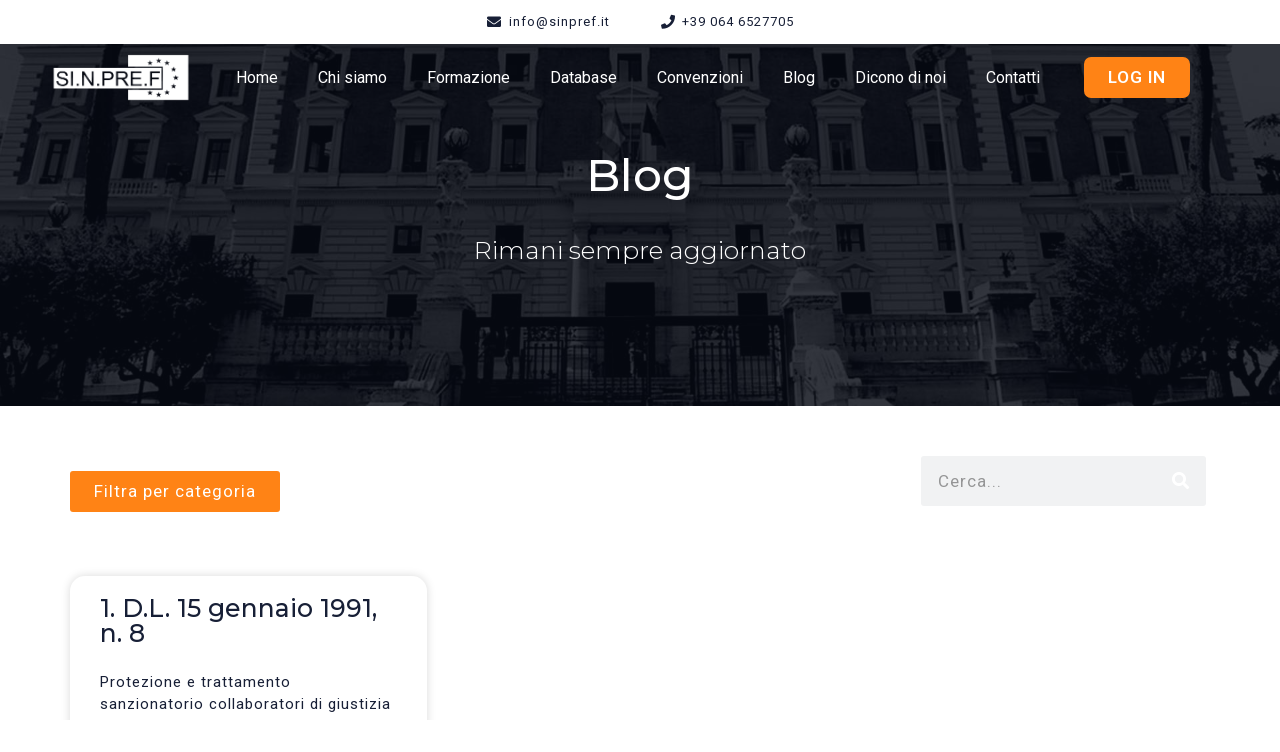

--- FILE ---
content_type: text/css
request_url: https://sinpref.it/wp-content/uploads/elementor/css/post-5.css?ver=1769260457
body_size: 263
content:
.elementor-kit-5{--e-global-color-primary:#65AADC;--e-global-color-secondary:#171F36;--e-global-color-text:#595959;--e-global-color-accent:#FFFFFF;--e-global-color-8541850:#F9F9F9;--e-global-color-5d68113:#FF8315;--e-global-color-b306a93:#E3E3E3;--e-global-color-9084b57:#02B01F;--e-global-typography-primary-font-family:"Montserrat";--e-global-typography-primary-font-size:40px;--e-global-typography-primary-font-weight:500;--e-global-typography-primary-line-height:1em;--e-global-typography-secondary-font-family:"Roboto";--e-global-typography-secondary-font-size:16px;--e-global-typography-secondary-font-weight:400;--e-global-typography-text-font-family:"Roboto";--e-global-typography-text-font-size:17px;--e-global-typography-text-font-weight:400;--e-global-typography-text-letter-spacing:1px;--e-global-typography-accent-font-family:"Roboto";--e-global-typography-accent-font-weight:500;--e-global-typography-36d01d9-font-family:"Montserrat";--e-global-typography-36d01d9-font-size:45px;--e-global-typography-36d01d9-font-weight:500;--e-global-typography-36d01d9-line-height:1.3em;--e-global-typography-eb298a4-font-family:"Montserrat";--e-global-typography-eb298a4-font-size:25px;--e-global-typography-eb298a4-font-weight:300;--e-global-typography-eb298a4-line-height:1.3em;--e-global-typography-4349d68-font-family:"Montserrat";--e-global-typography-4349d68-font-size:40px;--e-global-typography-4349d68-font-weight:500;--e-global-typography-4349d68-line-height:1em;}.elementor-section.elementor-section-boxed > .elementor-container{max-width:1140px;}.e-con{--container-max-width:1140px;}.elementor-widget:not(:last-child){margin-block-end:20px;}.elementor-element{--widgets-spacing:20px 20px;}{}h1.entry-title{display:var(--page-title-display);}.elementor-kit-5 e-page-transition{background-color:#FFBC7D;}@media(max-width:1024px){.elementor-kit-5{--e-global-typography-primary-line-height:1.1em;--e-global-typography-4349d68-line-height:1.1em;}.elementor-section.elementor-section-boxed > .elementor-container{max-width:1024px;}.e-con{--container-max-width:1024px;}}@media(max-width:767px){.elementor-kit-5{--e-global-typography-primary-font-size:35px;--e-global-typography-text-font-size:15px;--e-global-typography-36d01d9-font-size:35px;--e-global-typography-eb298a4-font-size:23px;--e-global-typography-4349d68-font-size:27px;}.elementor-section.elementor-section-boxed > .elementor-container{max-width:767px;}.e-con{--container-max-width:767px;}}

--- FILE ---
content_type: text/css
request_url: https://sinpref.it/wp-content/uploads/elementor/css/post-9.css?ver=1769260457
body_size: 889
content:
.elementor-9 .elementor-element.elementor-element-42ccd99:not(.elementor-motion-effects-element-type-background), .elementor-9 .elementor-element.elementor-element-42ccd99 > .elementor-motion-effects-container > .elementor-motion-effects-layer{background-color:var( --e-global-color-accent );}.elementor-9 .elementor-element.elementor-element-42ccd99{transition:background 0.3s, border 0.3s, border-radius 0.3s, box-shadow 0.3s;z-index:1;}.elementor-9 .elementor-element.elementor-element-42ccd99 > .elementor-background-overlay{transition:background 0.3s, border-radius 0.3s, opacity 0.3s;}.elementor-9 .elementor-element.elementor-element-c9264d1 .elementor-icon-list-items:not(.elementor-inline-items) .elementor-icon-list-item:not(:last-child){padding-bottom:calc(50px/2);}.elementor-9 .elementor-element.elementor-element-c9264d1 .elementor-icon-list-items:not(.elementor-inline-items) .elementor-icon-list-item:not(:first-child){margin-top:calc(50px/2);}.elementor-9 .elementor-element.elementor-element-c9264d1 .elementor-icon-list-items.elementor-inline-items .elementor-icon-list-item{margin-right:calc(50px/2);margin-left:calc(50px/2);}.elementor-9 .elementor-element.elementor-element-c9264d1 .elementor-icon-list-items.elementor-inline-items{margin-right:calc(-50px/2);margin-left:calc(-50px/2);}body.rtl .elementor-9 .elementor-element.elementor-element-c9264d1 .elementor-icon-list-items.elementor-inline-items .elementor-icon-list-item:after{left:calc(-50px/2);}body:not(.rtl) .elementor-9 .elementor-element.elementor-element-c9264d1 .elementor-icon-list-items.elementor-inline-items .elementor-icon-list-item:after{right:calc(-50px/2);}.elementor-9 .elementor-element.elementor-element-c9264d1 .elementor-icon-list-icon i{color:var( --e-global-color-secondary );transition:color 0.3s;}.elementor-9 .elementor-element.elementor-element-c9264d1 .elementor-icon-list-icon svg{fill:var( --e-global-color-secondary );transition:fill 0.3s;}.elementor-9 .elementor-element.elementor-element-c9264d1 .elementor-icon-list-item:hover .elementor-icon-list-icon i{color:var( --e-global-color-5d68113 );}.elementor-9 .elementor-element.elementor-element-c9264d1 .elementor-icon-list-item:hover .elementor-icon-list-icon svg{fill:var( --e-global-color-5d68113 );}.elementor-9 .elementor-element.elementor-element-c9264d1{--e-icon-list-icon-size:14px;--icon-vertical-offset:0px;}.elementor-9 .elementor-element.elementor-element-c9264d1 .elementor-icon-list-item > .elementor-icon-list-text, .elementor-9 .elementor-element.elementor-element-c9264d1 .elementor-icon-list-item > a{font-family:"Roboto", Sans-serif;font-size:13px;font-weight:400;letter-spacing:1px;}.elementor-9 .elementor-element.elementor-element-c9264d1 .elementor-icon-list-text{color:var( --e-global-color-secondary );transition:color 0.3s;}.elementor-9 .elementor-element.elementor-element-c9264d1 .elementor-icon-list-item:hover .elementor-icon-list-text{color:var( --e-global-color-5d68113 );}.elementor-9 .elementor-element.elementor-element-705784a > .elementor-container{max-width:1500px;}.elementor-9 .elementor-element.elementor-element-705784a:not(.elementor-motion-effects-element-type-background), .elementor-9 .elementor-element.elementor-element-705784a > .elementor-motion-effects-container > .elementor-motion-effects-layer{background-color:#171F3600;}.elementor-9 .elementor-element.elementor-element-705784a{transition:background 0.3s, border 0.3s, border-radius 0.3s, box-shadow 0.3s;margin-top:0px;margin-bottom:0px;padding:10px 50px 0px 50px;z-index:1;}.elementor-9 .elementor-element.elementor-element-705784a > .elementor-background-overlay{transition:background 0.3s, border-radius 0.3s, opacity 0.3s;}.elementor-bc-flex-widget .elementor-9 .elementor-element.elementor-element-3b7c1cf.elementor-column .elementor-widget-wrap{align-items:center;}.elementor-9 .elementor-element.elementor-element-3b7c1cf.elementor-column.elementor-element[data-element_type="column"] > .elementor-widget-wrap.elementor-element-populated{align-content:center;align-items:center;}.elementor-9 .elementor-element.elementor-element-3b7c1cf > .elementor-element-populated{padding:0px 0px 0px 0px;}.elementor-bc-flex-widget .elementor-9 .elementor-element.elementor-element-1c8acc9.elementor-column .elementor-widget-wrap{align-items:center;}.elementor-9 .elementor-element.elementor-element-1c8acc9.elementor-column.elementor-element[data-element_type="column"] > .elementor-widget-wrap.elementor-element-populated{align-content:center;align-items:center;}.elementor-9 .elementor-element.elementor-element-1c8acc9 > .elementor-widget-wrap > .elementor-widget:not(.elementor-widget__width-auto):not(.elementor-widget__width-initial):not(:last-child):not(.elementor-absolute){margin-bottom:0px;}.elementor-9 .elementor-element.elementor-element-1c8acc9 > .elementor-element-populated{padding:0px 0px 0px 0px;}.elementor-9 .elementor-element.elementor-element-6230e22 .elementor-menu-toggle{margin:0 auto;}.elementor-9 .elementor-element.elementor-element-6230e22 .elementor-nav-menu .elementor-item{font-family:"Roboto", Sans-serif;font-size:16px;font-weight:400;}.elementor-9 .elementor-element.elementor-element-6230e22 .elementor-nav-menu--main .elementor-item{color:var( --e-global-color-accent );fill:var( --e-global-color-accent );}.elementor-9 .elementor-element.elementor-element-6230e22 .elementor-nav-menu--main .elementor-item:hover,
					.elementor-9 .elementor-element.elementor-element-6230e22 .elementor-nav-menu--main .elementor-item.elementor-item-active,
					.elementor-9 .elementor-element.elementor-element-6230e22 .elementor-nav-menu--main .elementor-item.highlighted,
					.elementor-9 .elementor-element.elementor-element-6230e22 .elementor-nav-menu--main .elementor-item:focus{color:var( --e-global-color-accent );fill:var( --e-global-color-accent );}.elementor-9 .elementor-element.elementor-element-6230e22 .elementor-nav-menu--main:not(.e--pointer-framed) .elementor-item:before,
					.elementor-9 .elementor-element.elementor-element-6230e22 .elementor-nav-menu--main:not(.e--pointer-framed) .elementor-item:after{background-color:#FF8315;}.elementor-9 .elementor-element.elementor-element-6230e22 .e--pointer-framed .elementor-item:before,
					.elementor-9 .elementor-element.elementor-element-6230e22 .e--pointer-framed .elementor-item:after{border-color:#FF8315;}.elementor-9 .elementor-element.elementor-element-6230e22 .elementor-nav-menu--main .elementor-item.elementor-item-active{color:var( --e-global-color-accent );}.elementor-9 .elementor-element.elementor-element-6230e22 .elementor-nav-menu--main:not(.e--pointer-framed) .elementor-item.elementor-item-active:before,
					.elementor-9 .elementor-element.elementor-element-6230e22 .elementor-nav-menu--main:not(.e--pointer-framed) .elementor-item.elementor-item-active:after{background-color:#FF8315;}.elementor-9 .elementor-element.elementor-element-6230e22 .e--pointer-framed .elementor-item.elementor-item-active:before,
					.elementor-9 .elementor-element.elementor-element-6230e22 .e--pointer-framed .elementor-item.elementor-item-active:after{border-color:#FF8315;}.elementor-bc-flex-widget .elementor-9 .elementor-element.elementor-element-de705d4.elementor-column .elementor-widget-wrap{align-items:center;}.elementor-9 .elementor-element.elementor-element-de705d4.elementor-column.elementor-element[data-element_type="column"] > .elementor-widget-wrap.elementor-element-populated{align-content:center;align-items:center;}.elementor-9 .elementor-element.elementor-element-de705d4 > .elementor-element-populated{margin:0px 0px 0px 0px;--e-column-margin-right:0px;--e-column-margin-left:0px;padding:0px 0px 0px 0px;}.elementor-9 .elementor-element.elementor-element-259c402 .elementor-button{font-family:"Roboto", Sans-serif;font-size:17px;font-weight:600;letter-spacing:1px;fill:var( --e-global-color-accent );color:var( --e-global-color-accent );background-color:var( --e-global-color-5d68113 );border-radius:7px 7px 7px 7px;}.elementor-9 .elementor-element.elementor-element-b5f1808{margin-top:0px;margin-bottom:0px;padding:0px 0px 0px 0px;z-index:1;}.elementor-9 .elementor-element.elementor-element-c19e3c9 .elementor-button{fill:var( --e-global-color-accent );color:var( --e-global-color-accent );background-color:#FFFFFF00;}.elementor-9 .elementor-element.elementor-element-c19e3c9 .elementor-button:hover, .elementor-9 .elementor-element.elementor-element-c19e3c9 .elementor-button:focus{color:var( --e-global-color-5d68113 );}.elementor-9 .elementor-element.elementor-element-c19e3c9 .elementor-button:hover svg, .elementor-9 .elementor-element.elementor-element-c19e3c9 .elementor-button:focus svg{fill:var( --e-global-color-5d68113 );}.elementor-9 .elementor-element.elementor-element-35e1479 .elementor-button{fill:var( --e-global-color-accent );color:var( --e-global-color-accent );background-color:#FFFFFF00;}.elementor-9 .elementor-element.elementor-element-35e1479 .elementor-button:hover, .elementor-9 .elementor-element.elementor-element-35e1479 .elementor-button:focus{color:#FF8315;}.elementor-9 .elementor-element.elementor-element-35e1479 .elementor-button:hover svg, .elementor-9 .elementor-element.elementor-element-35e1479 .elementor-button:focus svg{fill:#FF8315;}@media(max-width:1024px){.elementor-9 .elementor-element.elementor-element-b5f1808{padding:10px 0px 10px 0px;}.elementor-bc-flex-widget .elementor-9 .elementor-element.elementor-element-54ed289.elementor-column .elementor-widget-wrap{align-items:center;}.elementor-9 .elementor-element.elementor-element-54ed289.elementor-column.elementor-element[data-element_type="column"] > .elementor-widget-wrap.elementor-element-populated{align-content:center;align-items:center;}.elementor-9 .elementor-element.elementor-element-8df16cd > .elementor-element-populated{padding:0px 35px 0px 35px;}.elementor-bc-flex-widget .elementor-9 .elementor-element.elementor-element-d1f2ae0.elementor-column .elementor-widget-wrap{align-items:center;}.elementor-9 .elementor-element.elementor-element-d1f2ae0.elementor-column.elementor-element[data-element_type="column"] > .elementor-widget-wrap.elementor-element-populated{align-content:center;align-items:center;}}@media(max-width:767px){.elementor-9 .elementor-element.elementor-element-c9264d1 .elementor-icon-list-item > .elementor-icon-list-text, .elementor-9 .elementor-element.elementor-element-c9264d1 .elementor-icon-list-item > a{font-size:15px;}.elementor-9 .elementor-element.elementor-element-259c402 .elementor-button{font-size:15px;}.elementor-9 .elementor-element.elementor-element-54ed289{width:25%;}.elementor-bc-flex-widget .elementor-9 .elementor-element.elementor-element-54ed289.elementor-column .elementor-widget-wrap{align-items:center;}.elementor-9 .elementor-element.elementor-element-54ed289.elementor-column.elementor-element[data-element_type="column"] > .elementor-widget-wrap.elementor-element-populated{align-content:center;align-items:center;}.elementor-9 .elementor-element.elementor-element-8df16cd{width:50%;}.elementor-bc-flex-widget .elementor-9 .elementor-element.elementor-element-8df16cd.elementor-column .elementor-widget-wrap{align-items:center;}.elementor-9 .elementor-element.elementor-element-8df16cd.elementor-column.elementor-element[data-element_type="column"] > .elementor-widget-wrap.elementor-element-populated{align-content:center;align-items:center;}.elementor-9 .elementor-element.elementor-element-d1f2ae0{width:25%;}.elementor-bc-flex-widget .elementor-9 .elementor-element.elementor-element-d1f2ae0.elementor-column .elementor-widget-wrap{align-items:center;}.elementor-9 .elementor-element.elementor-element-d1f2ae0.elementor-column.elementor-element[data-element_type="column"] > .elementor-widget-wrap.elementor-element-populated{align-content:center;align-items:center;}}@media(min-width:768px){.elementor-9 .elementor-element.elementor-element-3b7c1cf{width:12%;}.elementor-9 .elementor-element.elementor-element-1c8acc9{width:75.664%;}.elementor-9 .elementor-element.elementor-element-de705d4{width:12%;}}

--- FILE ---
content_type: text/css
request_url: https://sinpref.it/wp-content/uploads/elementor/css/post-1069.css?ver=1769261176
body_size: 1322
content:
.elementor-1069 .elementor-element.elementor-element-872fece > .elementor-background-overlay{background-color:#2D158D;opacity:0.83;}.elementor-1069 .elementor-element.elementor-element-872fece{margin-top:-95px;margin-bottom:0px;padding:0px 0px 0px 0px;z-index:0;}.elementor-1069 .elementor-element.elementor-element-9cb90cb > .elementor-element-populated{padding:0px 0px 0px 0px;}.elementor-1069 .elementor-element.elementor-element-e82555e .elementor-repeater-item-5de7dae .swiper-slide-bg{background-color:var( --e-global-color-accent );background-image:url(https://sinpref.it/wp-content/uploads/2022/09/Il-viminale-a-Roma-Sinpref.jpg);background-size:cover;}.elementor-1069 .elementor-element.elementor-element-e82555e .elementor-repeater-item-5de7dae .elementor-background-overlay{background-color:#070A14D1;}.elementor-1069 .elementor-element.elementor-element-e82555e .swiper-slide{height:400px;transition-duration:calc(5000ms*1.2);}.elementor-1069 .elementor-element.elementor-element-e82555e .swiper-slide-contents{max-width:66%;}.elementor-1069 .elementor-element.elementor-element-e82555e .swiper-slide-inner{padding:0px 250px 0px 250px;text-align:center;}.elementor-1069 .elementor-element.elementor-element-e82555e .elementor-slide-heading{color:var( --e-global-color-accent );font-family:var( --e-global-typography-36d01d9-font-family ), Sans-serif;font-size:var( --e-global-typography-36d01d9-font-size );font-weight:var( --e-global-typography-36d01d9-font-weight );line-height:var( --e-global-typography-36d01d9-line-height );letter-spacing:var( --e-global-typography-36d01d9-letter-spacing );word-spacing:var( --e-global-typography-36d01d9-word-spacing );}.elementor-1069 .elementor-element.elementor-element-e82555e .elementor-slide-description{color:var( --e-global-color-accent );font-family:var( --e-global-typography-eb298a4-font-family ), Sans-serif;font-size:var( --e-global-typography-eb298a4-font-size );font-weight:var( --e-global-typography-eb298a4-font-weight );line-height:var( --e-global-typography-eb298a4-line-height );letter-spacing:var( --e-global-typography-eb298a4-letter-spacing );word-spacing:var( --e-global-typography-eb298a4-word-spacing );}.elementor-1069 .elementor-element.elementor-element-e82555e .elementor-slide-button{font-family:var( --e-global-typography-text-font-family ), Sans-serif;font-size:var( --e-global-typography-text-font-size );font-weight:var( --e-global-typography-text-font-weight );letter-spacing:var( --e-global-typography-text-letter-spacing );border-width:1px;border-radius:100px;color:var( --e-global-color-secondary );background-color:var( --e-global-color-accent );border-color:var( --e-global-color-accent );}.elementor-1069 .elementor-element.elementor-element-e82555e .elementor-slide-button:hover{color:var( --e-global-color-accent );background-color:var( --e-global-color-secondary );border-color:var( --e-global-color-secondary );}.elementor-1069 .elementor-element.elementor-element-e82555e .elementor-swiper-button{font-size:25px;color:var( --e-global-color-accent );}.elementor-1069 .elementor-element.elementor-element-e82555e .elementor-swiper-button svg{fill:var( --e-global-color-accent );}.elementor-1069 .elementor-element.elementor-element-df335eb > .elementor-container{max-width:1400px;}.elementor-1069 .elementor-element.elementor-element-df335eb{padding:50px 70px 100px 70px;}.elementor-1069 .elementor-element.elementor-element-1319d84 > .elementor-element-populated{margin:0px 0px 0px 0px;--e-column-margin-right:0px;--e-column-margin-left:0px;padding:0px 0px 0px 0px;}.elementor-1069 .elementor-element.elementor-element-7d6a4c8 > .elementor-container{max-width:1400px;}.elementor-bc-flex-widget .elementor-1069 .elementor-element.elementor-element-aefc765.elementor-column .elementor-widget-wrap{align-items:center;}.elementor-1069 .elementor-element.elementor-element-aefc765.elementor-column.elementor-element[data-element_type="column"] > .elementor-widget-wrap.elementor-element-populated{align-content:center;align-items:center;}.elementor-1069 .elementor-element.elementor-element-aefc765 > .elementor-element-populated{padding:0px 0px 0px 0px;}.elementor-1069 .elementor-element.elementor-element-09aee2b .elementor-button{font-family:var( --e-global-typography-text-font-family ), Sans-serif;font-size:var( --e-global-typography-text-font-size );font-weight:var( --e-global-typography-text-font-weight );letter-spacing:var( --e-global-typography-text-letter-spacing );fill:var( --e-global-color-accent );color:var( --e-global-color-accent );background-color:var( --e-global-color-5d68113 );}.elementor-bc-flex-widget .elementor-1069 .elementor-element.elementor-element-86b974b.elementor-column .elementor-widget-wrap{align-items:center;}.elementor-1069 .elementor-element.elementor-element-86b974b.elementor-column.elementor-element[data-element_type="column"] > .elementor-widget-wrap.elementor-element-populated{align-content:center;align-items:center;}.elementor-1069 .elementor-element.elementor-element-86b974b > .elementor-element-populated{padding:0px 0px 0px 0px;}.elementor-1069 .elementor-element.elementor-element-5b85d26 .elementor-search-form__container{min-height:50px;}.elementor-1069 .elementor-element.elementor-element-5b85d26 .elementor-search-form__submit{min-width:50px;background-color:var( --e-global-color-5d68113 );}body:not(.rtl) .elementor-1069 .elementor-element.elementor-element-5b85d26 .elementor-search-form__icon{padding-left:calc(50px / 3);}body.rtl .elementor-1069 .elementor-element.elementor-element-5b85d26 .elementor-search-form__icon{padding-right:calc(50px / 3);}.elementor-1069 .elementor-element.elementor-element-5b85d26 .elementor-search-form__input, .elementor-1069 .elementor-element.elementor-element-5b85d26.elementor-search-form--button-type-text .elementor-search-form__submit{padding-left:calc(50px / 3);padding-right:calc(50px / 3);}.elementor-1069 .elementor-element.elementor-element-5b85d26:not(.elementor-search-form--skin-full_screen) .elementor-search-form__container{border-radius:3px;}.elementor-1069 .elementor-element.elementor-element-5b85d26.elementor-search-form--skin-full_screen input[type="search"].elementor-search-form__input{border-radius:3px;}.elementor-1069 .elementor-element.elementor-element-f0ba22b .elementor-search-form{text-align:right;}.elementor-1069 .elementor-element.elementor-element-f0ba22b .elementor-search-form__toggle{--e-search-form-toggle-size:33px;--e-search-form-toggle-color:var( --e-global-color-5d68113 );--e-search-form-toggle-background-color:var( --e-global-color-accent );}.elementor-1069 .elementor-element.elementor-element-f0ba22b.elementor-search-form--skin-full_screen .elementor-search-form__container{background-color:var( --e-global-color-5d68113 );}.elementor-1069 .elementor-element.elementor-element-f0ba22b:not(.elementor-search-form--skin-full_screen) .elementor-search-form__container{border-color:var( --e-global-color-text );border-radius:3px;}.elementor-1069 .elementor-element.elementor-element-f0ba22b.elementor-search-form--skin-full_screen input[type="search"].elementor-search-form__input{border-color:var( --e-global-color-text );border-radius:3px;}.elementor-1069 .elementor-element.elementor-element-f0ba22b .elementor-search-form__toggle:hover{--e-search-form-toggle-color:var( --e-global-color-secondary );--e-search-form-toggle-background-color:var( --e-global-color-accent );}.elementor-1069 .elementor-element.elementor-element-f0ba22b .elementor-search-form__toggle:focus{--e-search-form-toggle-color:var( --e-global-color-secondary );--e-search-form-toggle-background-color:var( --e-global-color-accent );}.elementor-1069 .elementor-element.elementor-element-810dfe0 .elementor-posts-container .elementor-post__thumbnail{padding-bottom:calc( 0.66 * 100% );}.elementor-1069 .elementor-element.elementor-element-810dfe0:after{content:"0.66";}.elementor-1069 .elementor-element.elementor-element-810dfe0 .elementor-post__meta-data span + span:before{content:"•";}.elementor-1069 .elementor-element.elementor-element-810dfe0{--grid-column-gap:35px;--grid-row-gap:35px;}.elementor-1069 .elementor-element.elementor-element-810dfe0 .elementor-post__card{border-radius:15px;}.elementor-1069 .elementor-element.elementor-element-810dfe0 .elementor-post__card .elementor-post__meta-data{border-top-color:var( --e-global-color-secondary );}.elementor-1069 .elementor-element.elementor-element-810dfe0 .elementor-post__text{margin-top:20px;}.elementor-1069 .elementor-element.elementor-element-810dfe0 .elementor-post__title, .elementor-1069 .elementor-element.elementor-element-810dfe0 .elementor-post__title a{color:var( --e-global-color-secondary );font-family:"Montserrat", Sans-serif;font-size:25px;font-weight:500;line-height:1em;}.elementor-1069 .elementor-element.elementor-element-810dfe0 .elementor-post__title{margin-bottom:25px;}.elementor-1069 .elementor-element.elementor-element-810dfe0 .elementor-post__meta-data{color:var( --e-global-color-5d68113 );font-family:"Roboto", Sans-serif;font-size:12px;font-weight:400;}.elementor-1069 .elementor-element.elementor-element-810dfe0 .elementor-post__excerpt p{color:var( --e-global-color-secondary );font-family:"Roboto", Sans-serif;font-size:15px;font-weight:400;}.elementor-1069 .elementor-element.elementor-element-810dfe0 .elementor-post__read-more{color:var( --e-global-color-5d68113 );}.elementor-1069 .elementor-element.elementor-element-810dfe0 a.elementor-post__read-more{font-family:"Roboto", Sans-serif;font-size:15px;font-weight:600;text-transform:none;}.elementor-1069 .elementor-element.elementor-element-810dfe0 .elementor-pagination{text-align:center;}body:not(.rtl) .elementor-1069 .elementor-element.elementor-element-810dfe0 .elementor-pagination .page-numbers:not(:first-child){margin-left:calc( 10px/2 );}body:not(.rtl) .elementor-1069 .elementor-element.elementor-element-810dfe0 .elementor-pagination .page-numbers:not(:last-child){margin-right:calc( 10px/2 );}body.rtl .elementor-1069 .elementor-element.elementor-element-810dfe0 .elementor-pagination .page-numbers:not(:first-child){margin-right:calc( 10px/2 );}body.rtl .elementor-1069 .elementor-element.elementor-element-810dfe0 .elementor-pagination .page-numbers:not(:last-child){margin-left:calc( 10px/2 );}.elementor-1069 .elementor-element.elementor-element-810dfe0 > .elementor-widget-container{padding:50px 0px 0px 0px;}@media(min-width:768px){.elementor-1069 .elementor-element.elementor-element-c0afe02{width:41.332%;}.elementor-1069 .elementor-element.elementor-element-86b974b{width:25%;}}@media(max-width:1024px){.elementor-1069 .elementor-element.elementor-element-872fece{margin-top:-130px;margin-bottom:0px;padding:0px 0px 0px 0px;}.elementor-1069 .elementor-element.elementor-element-e82555e .swiper-slide{height:500px;}.elementor-1069 .elementor-element.elementor-element-e82555e .swiper-slide-contents{max-width:100%;}.elementor-1069 .elementor-element.elementor-element-e82555e .swiper-slide-inner{padding:0px 70px 0px 70px;}.elementor-1069 .elementor-element.elementor-element-e82555e .elementor-slide-heading{font-size:var( --e-global-typography-36d01d9-font-size );line-height:var( --e-global-typography-36d01d9-line-height );letter-spacing:var( --e-global-typography-36d01d9-letter-spacing );word-spacing:var( --e-global-typography-36d01d9-word-spacing );}.elementor-1069 .elementor-element.elementor-element-e82555e .elementor-slide-description{font-size:var( --e-global-typography-eb298a4-font-size );line-height:var( --e-global-typography-eb298a4-line-height );letter-spacing:var( --e-global-typography-eb298a4-letter-spacing );word-spacing:var( --e-global-typography-eb298a4-word-spacing );}.elementor-1069 .elementor-element.elementor-element-e82555e .elementor-slide-button{font-size:var( --e-global-typography-text-font-size );letter-spacing:var( --e-global-typography-text-letter-spacing );}.elementor-1069 .elementor-element.elementor-element-df335eb{padding:50px 30px 50px 30px;}.elementor-1069 .elementor-element.elementor-element-09aee2b .elementor-button{font-size:var( --e-global-typography-text-font-size );letter-spacing:var( --e-global-typography-text-letter-spacing );}.elementor-1069 .elementor-element.elementor-element-810dfe0 .elementor-post__title, .elementor-1069 .elementor-element.elementor-element-810dfe0 .elementor-post__title a{line-height:1.1em;}}@media(max-width:767px){.elementor-1069 .elementor-element.elementor-element-872fece{margin-top:-90px;margin-bottom:0px;}.elementor-1069 .elementor-element.elementor-element-e82555e .swiper-slide{height:400px;}.elementor-1069 .elementor-element.elementor-element-e82555e .swiper-slide-contents{max-width:100%;}.elementor-1069 .elementor-element.elementor-element-e82555e .swiper-slide-inner{padding:0px 30px 0px 40px;}.elementor-1069 .elementor-element.elementor-element-e82555e .elementor-slide-heading{font-size:var( --e-global-typography-36d01d9-font-size );line-height:var( --e-global-typography-36d01d9-line-height );letter-spacing:var( --e-global-typography-36d01d9-letter-spacing );word-spacing:var( --e-global-typography-36d01d9-word-spacing );}.elementor-1069 .elementor-element.elementor-element-e82555e .elementor-slide-description{font-size:var( --e-global-typography-eb298a4-font-size );line-height:var( --e-global-typography-eb298a4-line-height );letter-spacing:var( --e-global-typography-eb298a4-letter-spacing );word-spacing:var( --e-global-typography-eb298a4-word-spacing );}.elementor-1069 .elementor-element.elementor-element-e82555e .elementor-slide-button{font-size:var( --e-global-typography-text-font-size );letter-spacing:var( --e-global-typography-text-letter-spacing );}.elementor-1069 .elementor-element.elementor-element-df335eb{padding:50px 20px 50px 20px;}.elementor-1069 .elementor-element.elementor-element-aefc765{width:70%;}.elementor-1069 .elementor-element.elementor-element-09aee2b .elementor-button{font-size:var( --e-global-typography-text-font-size );letter-spacing:var( --e-global-typography-text-letter-spacing );}.elementor-1069 .elementor-element.elementor-element-86b974b{width:30%;}.elementor-1069 .elementor-element.elementor-element-f0ba22b:not(.elementor-search-form--skin-full_screen) .elementor-search-form__container{border-radius:0px;}.elementor-1069 .elementor-element.elementor-element-f0ba22b.elementor-search-form--skin-full_screen input[type="search"].elementor-search-form__input{border-radius:0px;}.elementor-1069 .elementor-element.elementor-element-810dfe0 .elementor-posts-container .elementor-post__thumbnail{padding-bottom:calc( 0.5 * 100% );}.elementor-1069 .elementor-element.elementor-element-810dfe0:after{content:"0.5";}.elementor-1069 .elementor-element.elementor-element-810dfe0 .elementor-post__title, .elementor-1069 .elementor-element.elementor-element-810dfe0 .elementor-post__title a{font-size:25px;}}@media(max-width:1024px) and (min-width:768px){.elementor-1069 .elementor-element.elementor-element-aefc765{width:33%;}.elementor-1069 .elementor-element.elementor-element-c0afe02{width:33%;}.elementor-1069 .elementor-element.elementor-element-86b974b{width:33%;}}

--- FILE ---
content_type: text/css
request_url: https://sinpref.it/wp-content/uploads/elementor/css/post-281.css?ver=1769260457
body_size: 1032
content:
.elementor-281 .elementor-element.elementor-element-59b643c9 > .elementor-container > .elementor-column > .elementor-widget-wrap{align-content:center;align-items:center;}.elementor-281 .elementor-element.elementor-element-59b643c9{margin-top:0px;margin-bottom:0px;padding:90px 15px 90px 15px;}.elementor-281 .elementor-element.elementor-element-1296e463 > .elementor-widget-wrap > .elementor-widget:not(.elementor-widget__width-auto):not(.elementor-widget__width-initial):not(:last-child):not(.elementor-absolute){margin-bottom:0px;}.elementor-281 .elementor-element.elementor-element-1296e463 > .elementor-element-populated{padding:0px 0px 0px 0px;}.elementor-281 .elementor-element.elementor-element-41a4f51 > .elementor-widget-container{padding:0px 100px 0px 100px;}.elementor-281 .elementor-element.elementor-element-bd3fdf0 .elementor-search-form__container{min-height:40px;}.elementor-281 .elementor-element.elementor-element-bd3fdf0 .elementor-search-form__submit{min-width:40px;--e-search-form-submit-text-color:var( --e-global-color-accent );background-color:var( --e-global-color-5d68113 );}body:not(.rtl) .elementor-281 .elementor-element.elementor-element-bd3fdf0 .elementor-search-form__icon{padding-left:calc(40px / 3);}body.rtl .elementor-281 .elementor-element.elementor-element-bd3fdf0 .elementor-search-form__icon{padding-right:calc(40px / 3);}.elementor-281 .elementor-element.elementor-element-bd3fdf0 .elementor-search-form__input, .elementor-281 .elementor-element.elementor-element-bd3fdf0.elementor-search-form--button-type-text .elementor-search-form__submit{padding-left:calc(40px / 3);padding-right:calc(40px / 3);}.elementor-281 .elementor-element.elementor-element-bd3fdf0:not(.elementor-search-form--skin-full_screen) .elementor-search-form__container{background-color:var( --e-global-color-8541850 );border-color:var( --e-global-color-secondary );border-width:1px 1px 1px 1px;border-radius:3px;}.elementor-281 .elementor-element.elementor-element-bd3fdf0.elementor-search-form--skin-full_screen input[type="search"].elementor-search-form__input{background-color:var( --e-global-color-8541850 );border-color:var( --e-global-color-secondary );border-width:1px 1px 1px 1px;border-radius:3px;}.elementor-281 .elementor-element.elementor-element-bd3fdf0 .elementor-search-form__submit:hover{--e-search-form-submit-text-color:var( --e-global-color-secondary );background-color:var( --e-global-color-5d68113 );}.elementor-281 .elementor-element.elementor-element-bd3fdf0 .elementor-search-form__submit:focus{--e-search-form-submit-text-color:var( --e-global-color-secondary );background-color:var( --e-global-color-5d68113 );}.elementor-281 .elementor-element.elementor-element-bd3fdf0 > .elementor-widget-container{padding:50px 20px 0px 20px;}.elementor-281 .elementor-element.elementor-element-335049f .elementor-nav-menu .elementor-item{font-family:"Roboto", Sans-serif;font-size:16px;font-weight:400;}.elementor-281 .elementor-element.elementor-element-335049f .elementor-nav-menu--main .elementor-item{color:var( --e-global-color-secondary );fill:var( --e-global-color-secondary );}.elementor-281 .elementor-element.elementor-element-335049f .elementor-nav-menu--main .elementor-item:hover,
					.elementor-281 .elementor-element.elementor-element-335049f .elementor-nav-menu--main .elementor-item.elementor-item-active,
					.elementor-281 .elementor-element.elementor-element-335049f .elementor-nav-menu--main .elementor-item.highlighted,
					.elementor-281 .elementor-element.elementor-element-335049f .elementor-nav-menu--main .elementor-item:focus{color:var( --e-global-color-5d68113 );fill:var( --e-global-color-5d68113 );}.elementor-281 .elementor-element.elementor-element-335049f .elementor-nav-menu--main:not(.e--pointer-framed) .elementor-item:before,
					.elementor-281 .elementor-element.elementor-element-335049f .elementor-nav-menu--main:not(.e--pointer-framed) .elementor-item:after{background-color:var( --e-global-color-5d68113 );}.elementor-281 .elementor-element.elementor-element-335049f .e--pointer-framed .elementor-item:before,
					.elementor-281 .elementor-element.elementor-element-335049f .e--pointer-framed .elementor-item:after{border-color:var( --e-global-color-5d68113 );}.elementor-281 .elementor-element.elementor-element-335049f .elementor-nav-menu--main .elementor-item.elementor-item-active{color:var( --e-global-color-5d68113 );}.elementor-281 .elementor-element.elementor-element-335049f .elementor-nav-menu--main:not(.e--pointer-framed) .elementor-item.elementor-item-active:before,
					.elementor-281 .elementor-element.elementor-element-335049f .elementor-nav-menu--main:not(.e--pointer-framed) .elementor-item.elementor-item-active:after{background-color:var( --e-global-color-5d68113 );}.elementor-281 .elementor-element.elementor-element-335049f .e--pointer-framed .elementor-item.elementor-item-active:before,
					.elementor-281 .elementor-element.elementor-element-335049f .e--pointer-framed .elementor-item.elementor-item-active:after{border-color:var( --e-global-color-5d68113 );}.elementor-281 .elementor-element.elementor-element-335049f .elementor-nav-menu--dropdown a, .elementor-281 .elementor-element.elementor-element-335049f .elementor-menu-toggle{color:var( --e-global-color-accent );}.elementor-281 .elementor-element.elementor-element-335049f .elementor-nav-menu--dropdown{background-color:var( --e-global-color-secondary );}.elementor-281 .elementor-element.elementor-element-335049f .elementor-nav-menu--dropdown a:hover,
					.elementor-281 .elementor-element.elementor-element-335049f .elementor-nav-menu--dropdown a.elementor-item-active,
					.elementor-281 .elementor-element.elementor-element-335049f .elementor-nav-menu--dropdown a.highlighted,
					.elementor-281 .elementor-element.elementor-element-335049f .elementor-menu-toggle:hover{color:var( --e-global-color-5d68113 );}.elementor-281 .elementor-element.elementor-element-335049f .elementor-nav-menu--dropdown a:hover,
					.elementor-281 .elementor-element.elementor-element-335049f .elementor-nav-menu--dropdown a.elementor-item-active,
					.elementor-281 .elementor-element.elementor-element-335049f .elementor-nav-menu--dropdown a.highlighted{background-color:var( --e-global-color-secondary );}.elementor-281 .elementor-element.elementor-element-335049f .elementor-nav-menu--dropdown a.elementor-item-active{color:var( --e-global-color-5d68113 );background-color:var( --e-global-color-accent );}.elementor-281 .elementor-element.elementor-element-335049f > .elementor-widget-container{padding:30px 0px 30px 0px;}.elementor-281 .elementor-element.elementor-element-1c1a746 .elementor-button{font-family:"Roboto", Sans-serif;font-size:17px;font-weight:600;letter-spacing:1px;fill:var( --e-global-color-accent );color:var( --e-global-color-accent );background-color:var( --e-global-color-5d68113 );border-radius:7px 7px 7px 7px;}.elementor-281 .elementor-element.elementor-element-ef761a7{--divider-border-style:solid;--divider-color:var( --e-global-color-accent );--divider-border-width:2px;}.elementor-281 .elementor-element.elementor-element-ef761a7 .elementor-divider-separator{width:100%;}.elementor-281 .elementor-element.elementor-element-ef761a7 .elementor-divider{padding-block-start:15px;padding-block-end:15px;}.elementor-281 .elementor-element.elementor-element-f6ce7df .elementor-icon-list-items:not(.elementor-inline-items) .elementor-icon-list-item:not(:last-child){padding-bottom:calc(15px/2);}.elementor-281 .elementor-element.elementor-element-f6ce7df .elementor-icon-list-items:not(.elementor-inline-items) .elementor-icon-list-item:not(:first-child){margin-top:calc(15px/2);}.elementor-281 .elementor-element.elementor-element-f6ce7df .elementor-icon-list-items.elementor-inline-items .elementor-icon-list-item{margin-right:calc(15px/2);margin-left:calc(15px/2);}.elementor-281 .elementor-element.elementor-element-f6ce7df .elementor-icon-list-items.elementor-inline-items{margin-right:calc(-15px/2);margin-left:calc(-15px/2);}body.rtl .elementor-281 .elementor-element.elementor-element-f6ce7df .elementor-icon-list-items.elementor-inline-items .elementor-icon-list-item:after{left:calc(-15px/2);}body:not(.rtl) .elementor-281 .elementor-element.elementor-element-f6ce7df .elementor-icon-list-items.elementor-inline-items .elementor-icon-list-item:after{right:calc(-15px/2);}.elementor-281 .elementor-element.elementor-element-f6ce7df .elementor-icon-list-icon i{color:var( --e-global-color-accent );transition:color 0.3s;}.elementor-281 .elementor-element.elementor-element-f6ce7df .elementor-icon-list-icon svg{fill:var( --e-global-color-accent );transition:fill 0.3s;}.elementor-281 .elementor-element.elementor-element-f6ce7df .elementor-icon-list-item:hover .elementor-icon-list-icon i{color:var( --e-global-color-5d68113 );}.elementor-281 .elementor-element.elementor-element-f6ce7df .elementor-icon-list-item:hover .elementor-icon-list-icon svg{fill:var( --e-global-color-5d68113 );}.elementor-281 .elementor-element.elementor-element-f6ce7df{--e-icon-list-icon-size:18px;--icon-vertical-offset:0px;}.elementor-281 .elementor-element.elementor-element-f6ce7df .elementor-icon-list-icon{padding-right:15px;}.elementor-281 .elementor-element.elementor-element-f6ce7df .elementor-icon-list-item > .elementor-icon-list-text, .elementor-281 .elementor-element.elementor-element-f6ce7df .elementor-icon-list-item > a{font-family:"Roboto", Sans-serif;font-size:16px;font-weight:400;}.elementor-281 .elementor-element.elementor-element-f6ce7df .elementor-icon-list-text{color:var( --e-global-color-accent );transition:color 0.3s;}.elementor-281 .elementor-element.elementor-element-f6ce7df .elementor-icon-list-item:hover .elementor-icon-list-text{color:var( --e-global-color-5d68113 );}.elementor-281 .elementor-element.elementor-element-f6ce7df > .elementor-widget-container{padding:50px 0px 0px 20px;}#elementor-popup-modal-281 .dialog-message{width:400px;height:100vh;align-items:flex-start;}#elementor-popup-modal-281{justify-content:flex-start;align-items:flex-start;pointer-events:all;background-color:var( --e-global-color-secondary );}#elementor-popup-modal-281 .dialog-close-button{display:flex;font-size:18px;}#elementor-popup-modal-281 .dialog-widget-content{background-color:var( --e-global-color-secondary );box-shadow:2px 8px 23px 3px rgba(0,0,0,0.2);}#elementor-popup-modal-281 .dialog-close-button i{color:var( --e-global-color-accent );}#elementor-popup-modal-281 .dialog-close-button svg{fill:var( --e-global-color-accent );}@media(max-width:1024px){.elementor-281 .elementor-element.elementor-element-41a4f51 > .elementor-widget-container{padding:0px 70px 0px 70px;}}@media(max-width:767px){.elementor-281 .elementor-element.elementor-element-59b643c9{padding:90px 30px 90px 30px;}.elementor-281 .elementor-element.elementor-element-41a4f51 > .elementor-widget-container{padding:0px 50px 0px 50px;}.elementor-281 .elementor-element.elementor-element-bd3fdf0 > .elementor-widget-container{padding:50px 0px 0px 0px;}.elementor-281 .elementor-element.elementor-element-335049f .elementor-nav-menu .elementor-item{font-size:17px;}.elementor-281 .elementor-element.elementor-element-335049f > .elementor-widget-container{padding:20px 0px 20px 0px;}.elementor-281 .elementor-element.elementor-element-1c1a746 .elementor-button{font-size:15px;}.elementor-281 .elementor-element.elementor-element-1c1a746 > .elementor-widget-container{padding:0px 0px 0px 20px;}.elementor-281 .elementor-element.elementor-element-f6ce7df .elementor-icon-list-items:not(.elementor-inline-items) .elementor-icon-list-item:not(:last-child){padding-bottom:calc(15px/2);}.elementor-281 .elementor-element.elementor-element-f6ce7df .elementor-icon-list-items:not(.elementor-inline-items) .elementor-icon-list-item:not(:first-child){margin-top:calc(15px/2);}.elementor-281 .elementor-element.elementor-element-f6ce7df .elementor-icon-list-items.elementor-inline-items .elementor-icon-list-item{margin-right:calc(15px/2);margin-left:calc(15px/2);}.elementor-281 .elementor-element.elementor-element-f6ce7df .elementor-icon-list-items.elementor-inline-items{margin-right:calc(-15px/2);margin-left:calc(-15px/2);}body.rtl .elementor-281 .elementor-element.elementor-element-f6ce7df .elementor-icon-list-items.elementor-inline-items .elementor-icon-list-item:after{left:calc(-15px/2);}body:not(.rtl) .elementor-281 .elementor-element.elementor-element-f6ce7df .elementor-icon-list-items.elementor-inline-items .elementor-icon-list-item:after{right:calc(-15px/2);}.elementor-281 .elementor-element.elementor-element-f6ce7df{--e-icon-list-icon-size:15px;}.elementor-281 .elementor-element.elementor-element-f6ce7df .elementor-icon-list-item > .elementor-icon-list-text, .elementor-281 .elementor-element.elementor-element-f6ce7df .elementor-icon-list-item > a{font-size:15px;}.elementor-281 .elementor-element.elementor-element-f6ce7df > .elementor-widget-container{padding:20px 20px 20px 20px;}}

--- FILE ---
content_type: text/css
request_url: https://sinpref.it/wp-content/uploads/elementor/css/post-1660.css?ver=1769261176
body_size: 370
content:
.elementor-1660 .elementor-element.elementor-element-bd8b20b{padding:30px 30px 30px 30px;}.elementor-1660 .elementor-element.elementor-element-74a8a6fb > .elementor-element-populated{padding:50px 0px 0px 0px;}.elementor-1660 .elementor-element.elementor-element-3bf1de1 .elementor-heading-title{color:var( --e-global-color-text );font-family:"Montserrat", Sans-serif;font-size:25px;font-weight:500;line-height:1.3em;}.elementor-1660 .elementor-element.elementor-element-80996ee .elementor-menu-toggle{margin:0 auto;}.elementor-1660 .elementor-element.elementor-element-80996ee .elementor-nav-menu .elementor-item{font-family:var( --e-global-typography-text-font-family ), Sans-serif;font-size:var( --e-global-typography-text-font-size );font-weight:var( --e-global-typography-text-font-weight );letter-spacing:var( --e-global-typography-text-letter-spacing );}.elementor-1660 .elementor-element.elementor-element-80996ee .elementor-nav-menu--main .elementor-item{color:var( --e-global-color-text );fill:var( --e-global-color-text );}.elementor-1660 .elementor-element.elementor-element-80996ee .elementor-nav-menu--main .elementor-item:hover,
					.elementor-1660 .elementor-element.elementor-element-80996ee .elementor-nav-menu--main .elementor-item.elementor-item-active,
					.elementor-1660 .elementor-element.elementor-element-80996ee .elementor-nav-menu--main .elementor-item.highlighted,
					.elementor-1660 .elementor-element.elementor-element-80996ee .elementor-nav-menu--main .elementor-item:focus{color:var( --e-global-color-secondary );fill:var( --e-global-color-secondary );}.elementor-1660 .elementor-element.elementor-element-80996ee .elementor-nav-menu--main:not(.e--pointer-framed) .elementor-item:before,
					.elementor-1660 .elementor-element.elementor-element-80996ee .elementor-nav-menu--main:not(.e--pointer-framed) .elementor-item:after{background-color:var( --e-global-color-5d68113 );}.elementor-1660 .elementor-element.elementor-element-80996ee .e--pointer-framed .elementor-item:before,
					.elementor-1660 .elementor-element.elementor-element-80996ee .e--pointer-framed .elementor-item:after{border-color:var( --e-global-color-5d68113 );}.elementor-1660 .elementor-element.elementor-element-80996ee .elementor-nav-menu--main .elementor-item.elementor-item-active{color:var( --e-global-color-secondary );}.elementor-1660 .elementor-element.elementor-element-80996ee .elementor-nav-menu--main:not(.e--pointer-framed) .elementor-item.elementor-item-active:before,
					.elementor-1660 .elementor-element.elementor-element-80996ee .elementor-nav-menu--main:not(.e--pointer-framed) .elementor-item.elementor-item-active:after{background-color:var( --e-global-color-5d68113 );}.elementor-1660 .elementor-element.elementor-element-80996ee .e--pointer-framed .elementor-item.elementor-item-active:before,
					.elementor-1660 .elementor-element.elementor-element-80996ee .e--pointer-framed .elementor-item.elementor-item-active:after{border-color:var( --e-global-color-5d68113 );}#elementor-popup-modal-1660 .dialog-message{width:380px;height:100vh;align-items:flex-start;}#elementor-popup-modal-1660{justify-content:flex-start;align-items:flex-end;pointer-events:all;background-color:rgba(0,0,0,.8);}#elementor-popup-modal-1660 .dialog-close-button{display:flex;font-size:20px;}#elementor-popup-modal-1660 .dialog-widget-content{animation-duration:1.2s;box-shadow:2px 8px 23px 3px rgba(0,0,0,0.2);}#elementor-popup-modal-1660 .dialog-close-button i{color:var( --e-global-color-5d68113 );}#elementor-popup-modal-1660 .dialog-close-button svg{fill:var( --e-global-color-5d68113 );}@media(max-width:1024px){.elementor-1660 .elementor-element.elementor-element-80996ee .elementor-nav-menu .elementor-item{font-size:var( --e-global-typography-text-font-size );letter-spacing:var( --e-global-typography-text-letter-spacing );}}@media(max-width:767px){.elementor-1660 .elementor-element.elementor-element-3bf1de1 .elementor-heading-title{font-size:23px;}.elementor-1660 .elementor-element.elementor-element-80996ee .elementor-nav-menu .elementor-item{font-size:var( --e-global-typography-text-font-size );letter-spacing:var( --e-global-typography-text-letter-spacing );}#elementor-popup-modal-1660 .dialog-message{width:100vw;}}

--- FILE ---
content_type: application/javascript; charset=utf-8
request_url: https://cs.iubenda.com/cookie-solution/confs/js/42842527.js
body_size: -201
content:
_iub.csRC = { consApiKey: 'G4SxShE2MivonE61tNMALrmbNqS3TDjJ', consentDatabasePublicKey: 'GdPee955VqNmfPOqh4NkxMU4AxpZfrba', showBranding: false, publicId: '9fdb3e28-6db6-11ee-8bfc-5ad8d8c564c0', floatingGroup: false };
_iub.csEnabled = true;
_iub.csPurposes = [3,4,7,2,6,1,5];
_iub.cpUpd = 1717231708;
_iub.csT = 0.15;
_iub.googleConsentModeV2 = true;
_iub.totalNumberOfProviders = 11;
